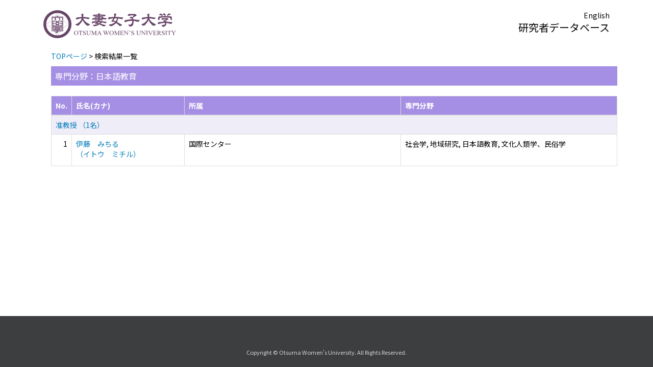

--- FILE ---
content_type: text/html;charset=UTF-8
request_url: https://gyoseki.otsuma.ac.jp/otghp/KgApp/k02/senmon/90017;jsessionid=D3AB74644F5C4BA5296323D4518BB6FD
body_size: 5949
content:
<!DOCTYPE html>

<!--[if gt IE 8]><!-->
<!--[if IE 8]>    <html class="no-js lt-ie9"> <![endif]-->
<html xmlns="http://www.w3.org/1999/xhtml"
      lang="ja">
<!--<![endif]-->
    <head>
        <title>
        	研究者データベース | 大妻女子大学 
        </title>
        <meta charset="utf-8" />
        <meta http-equiv="X-UA-Compatible" content="IE=edge,chrome=1" />
        <meta name="viewport" content="width=device-width, initial-scale=1, shrink-to-fit=no">
        <meta name="format-detection" content="telephone=no" />
        <meta http-equiv="Expires" content="0" />
        <meta http-equiv="Pragma" content="no-cache" />
        <meta http-equiv="Cache-Control" content="no-cache" />
        <link href="/otghp/KgApp/jquery/jquery-ui.min.css;jsessionid=A99DC47F74BDE7204E8087F78D78FF7B" rel="stylesheet" />
        <link href="/otghp/KgApp/bootstrap/css/bootstrap.css;jsessionid=A99DC47F74BDE7204E8087F78D78FF7B" rel="stylesheet" />
        <link href="/otghp/KgApp/bootstrap/css/bootstrap.min.css;jsessionid=A99DC47F74BDE7204E8087F78D78FF7B" rel="stylesheet" />
        <link href="/otghp/KgApp/bootswatch/css/bootstrap-cerulean.min.css;jsessionid=A99DC47F74BDE7204E8087F78D78FF7B" rel="stylesheet" />
        <link href="/otghp/KgApp/app/css/styles.css;jsessionid=A99DC47F74BDE7204E8087F78D78FF7B" rel="stylesheet" />
        <link href="/otghp/KgApp/bootstrap/font/css/open-iconic-bootstrap.css;jsessionid=A99DC47F74BDE7204E8087F78D78FF7B" rel="stylesheet" />
        <link href="https://fonts.googleapis.com/css?family=Noto+Sans+JP:400,700&amp;subset=japanese" rel="stylesheet">
        <script src="/otghp/KgApp/jquery/jquery.min.js;jsessionid=A99DC47F74BDE7204E8087F78D78FF7B"></script>
        <script src="/otghp/KgApp/jquery/jquery-ui.min.js;jsessionid=A99DC47F74BDE7204E8087F78D78FF7B"></script>
        <script src="/otghp/KgApp/popper/popper.js;jsessionid=A99DC47F74BDE7204E8087F78D78FF7B"></script>
        <script src="/otghp/KgApp/bootstrap/js/bootstrap.min.js;jsessionid=A99DC47F74BDE7204E8087F78D78FF7B"></script>
        <script src="https://cdnjs.cloudflare.com/ajax/libs/jquery-cookie/1.3.1/jquery.cookie.min.js"></script>
        <script src="/otghp/KgApp/app/js/jquery.utility-kit.js;jsessionid=A99DC47F74BDE7204E8087F78D78FF7B"></script>
        <script>
        $(document).ready(function() {
			$('a').keepPosition();
		});
        </script>
    <meta charset="utf-8">
    </head>
    <body>
    <header id="global-header">
	
<nav class="navbar navbar-default navbar-fixed-top">
  <div class="container">
    <div class="navbar-header header">
    
    	<div class="header-left">

    		<div class="header-logo">
    			
					<a href="https://www.otsuma.ac.jp/">
    					<img alt="" src="/otghp/KgApp/app/img/logo.svg;jsessionid=A99DC47F74BDE7204E8087F78D78FF7B">
    				</a>
    			
    			
    		</div>
    	</div>
    	
    	<div class="header-right">
	      <!--*/ 英語のカスタマイズが有効か判定する */-->
	      
	      	
	    	
				<a href="/otghp/KgApp/k02/senmon/90017;jsessionid=A99DC47F74BDE7204E8087F78D78FF7B?lang=en" class="navbar-link">English</a>
				
	    	
		  
		  <div>
			<span class="header-brand">研究者データベース</span>
		  </div>
    	</div>
    	
    </div>
      
  </div>
</nav>




</header>
    <div class="container">
        <div class="row">
            <div class="col-sm-12">
				


<script type='text/javascript'>
<!--
$(function(){
	$('a.disabled').click(function(){
		 return false;
	});
});
function close_row(id)
{
	var	idx;
	for (idx = 1; ; idx++) {
    	var obj = document.getElementById("kyo_" + id +"_" + idx);
    	if (obj == null) {
			break;
		}
    	obj.style.display = (obj.style.display == 'none') ? "" : "none";
	}
    return false;
}
-->
</script>

<div class="container">





  <div class="Breadcrumbs">
	
		<a href="/otghp/KgApp/TOP;jsessionid=A99DC47F74BDE7204E8087F78D78FF7B">TOPページ</a> >  
		 
		 
		 
		検索結果一覧
	
	
  </div>

<div class="k02-top">

	

	
		専門分野：日本語教育
	

	
</div>



<table class="table table-bordered" style="table-layout:fixed;">
  <thead>
    <tr class="info">
      <th class="k02-number">No.</th>
      <th class="k02-name">氏名(カナ)</th>
      <th class="hidden-xs">所属</th>
      <th class="hidden-xs">専門分野</th>
    </tr>
  </thead>
  <tbody>
  
  
    <tr class="info hidden-xs">
      <th colspan="4">
        <a onclick="close_row(1);return(false);" href="javascript:void(0);">
          准教授 （1名）
        </a>
      </th>
    </tr>
    <tr class="info hidden-xl hidden-lg hidden-md hidden-sm">
      <th colspan="2">
        <a onclick="close_row(1);return(false);" href="javascript:void(0);">
          准教授 （1名）
        </a>
      </th>
    </tr>

    <tr id="kyo_1_1">
      <td class="k02-number">1</td>
      <td class="k02-name">
      	<label for="n_link_1_1">
        <a href="/otghp/KgApp/k03/resid/S002050;jsessionid=A99DC47F74BDE7204E8087F78D78FF7B" id="n_link_1_1">
        
        
        
          伊藤　みちる<br>
          （イトウ　ミチル）
        
        </a>
        </label>
      </td>
      <td class="hidden-xs">国際センター </td>
      <td class="hidden-xs">社会学, 地域研究, 日本語教育, 文化人類学、民俗学</td>
    </tr>
  
  
  </tbody>
</table>
</div>


            </div>
        </div>
    </div>
    <div id="global-footer">
	<footer class="footer bg-primary" style="text-align: center">
	    <div class="container">
	      <div class="contactus"><img src="" /></div>
	      <small><span>Copyright © Otsuma Women&#39;s University.  All Rights Reserved.</span></small>
	    </div>
	</footer>
</div>
    </body>
</html>

--- FILE ---
content_type: text/css
request_url: https://gyoseki.otsuma.ac.jp/otghp/KgApp/app/css/styles.css;jsessionid=A99DC47F74BDE7204E8087F78D78FF7B
body_size: 9521
content:
/* @import url(https://fonts.googleapis.com/css?family=Lato:300italic,700italic,300,700); */
html {
 	font-size: 62.5%;
}
body {  /* custom */
  font-family:'Noto Sans JP', 'Hiragino Kaku Gothic Pro', 'ヒラギノ角ゴ Pro W3', メイリオ, Meiryo, 'ＭＳ Ｐゴシック', sans-serif;
  color:#000000;
  font-weight:300;
  padding-top:100px;
  padding-bottom: 100px;
  font-size: 14px;
}

h1, h2, h3, h4, h5, h6 {
  color:#222;
  margin:0 0 20px;
}

ul, ol, table, pre, dl {
  margin:0 0 20px;
}

h1, h2, h3 {
  line-height:1.1;
}

h1 {
  font-size:28px;
}

h2 {
  color:#393939;
}

h3, h4, h5, h6 {
  color:#494949;
}

a {  /* custom */
  color:#037dba;
  font-weight:400;
  text-decoration:none;
}

a small {
  font-size:11px;
  color:#777;
  margin-top:-0.6em;
  display:block;
}

a:link {  /* custom */
	font-weight:400;
	text-decoration:none;
}

a:visited {  /* custom */
	color:#6840da;
	font-weight:400;
	text-decoration:none;
}

a:hover {  /* custom */
	opacity: 0.5 ;
	font-weight:400;
	text-decoration:none;
}
.header-logo a:hover {  /* custom */
	opacity: 0.9 ;
}

a:active {  /* custom */
	font-weight:400;
	text-decoration:none;
}

.wrapper {
  width:860px;
  margin:0 auto;
}

blockquote {
  border-left:1px solid #e5e5e5;
  margin:0;
  padding:0 0 0 20px;
  font-style:italic;
}

code, pre {
  font-family:Monaco, Bitstream Vera Sans Mono, Lucida Console, Terminal;
  color:#333;
  font-size:12px;
}

pre {
  padding:8px 15px;
  background: #f8f8f8;
  border-radius:5px;
  border:1px solid #e5e5e5;
  overflow-x: auto;
}

table {
  width:100%;
  border-collapse:collapse;
}

th, td {
  text-align:left;
  padding:5px 10px;
  border-bottom:1px solid #e5e5e5;
}

dt {
  color:#444;
  font-weight:700;
}

th {
  color:#444;
}

img {
  max-width:100%;
}

header {
  width:100%;
  position:static;
}

header ul {
  list-style:none;
  height:40px;

  padding:0;

  background: #eee;
  background: -moz-linear-gradient(top, #f8f8f8 0%, #dddddd 100%);
  background: -webkit-gradient(linear, left top, left bottom, color-stop(0%,#f8f8f8), color-stop(100%,#dddddd));
  background: -webkit-linear-gradient(top, #f8f8f8 0%,#dddddd 100%);
  background: -o-linear-gradient(top, #f8f8f8 0%,#dddddd 100%);
  background: -ms-linear-gradient(top, #f8f8f8 0%,#dddddd 100%);
  background: linear-gradient(top, #f8f8f8 0%,#dddddd 100%);

  border-radius:5px;
  border:1px solid #d2d2d2;
  box-shadow:inset #fff 0 1px 0, inset rgba(0,0,0,0.03) 0 -1px 0;
  width:270px;
}

header li {
  width:89px;
  float:left;
  border-right:1px solid #d2d2d2;
  height:40px;
}

header ul a {
  line-height:1;
  font-size:11px;
  color:#999;
  display:block;
  text-align:center;
  padding-top:6px;
  height:40px;
}

strong {
  color:#222;
  font-weight:700;
}

header ul li + li {
  width:88px;
  border-left:1px solid #fff;
}

header ul li + li + li {
  border-right:none;
  width:89px;
}

header ul a strong {
  font-size:14px;
  display:block;
  color:#222;
}

.navbar-default {  /* custom */
	border-bottom:0px;
	background-image:none;
	background-color:#fff !important;
	box-shadow:none;
}

.navbar-default .navbar-link{ /* custom */
	color: #000000;
}
.navbar-default .navbar-link:hover { /* custom */
	color: #000000;
}

section {
  width:500px;
  float:right;
  padding-bottom:50px;
}

small {
  font-size:11px;
}

hr {
  border:0;
  background:#e5e5e5;
  height:1px;
  margin:0 0 20px;
}

footer {  /* custom */
  width:100%;
  position: fixed;
  bottom: 0;
  height: 100px;
  display: flex;
  align-items: center;
}

footer .container {  /* custom */
	color: #d7d5d5;
}

footer .container  .contactus {  /* custom */
	padding-bottom: 20px;
}

@media print, screen and (max-width: 960px) {

  div.wrapper {
    width:auto;
    margin:0;
  }

  header, section {
    float:none;
    position:static;
    width:auto;
  }
  
  footer{
	width: 100%;
  }

  header {  /* custom */
/*     padding-right:320px; */
  }

  section {
    border:1px solid #e5e5e5;
    border-width:1px 0;
    padding:20px 0;
    margin:0 0 20px;
  }

  header a small {
    display:inline;
  }

  header ul {
    position:absolute;
    right:50px;
    top:52px;
  }
}

@media print, screen and (max-width: 720px) {
  body {
  	padding-top: 70px;
    word-wrap:break-word;
  }

  header {
    padding:0;
    width:100%;
    position:static;
  }

  header ul, header p.view {
    position:static;
  }

  pre, code {
    word-wrap:normal;
  }
}

@media print, screen and (max-width: 480px) {
  body {
  	padding-top: 70px;
  }

  header ul {
    display:none;
  }
}

@media print {
  body {
    padding:0.4in;
    font-size:12pt;
    color:#444;
  }
}


/**	k01 */
.k01-table1 {
	background:#a58fe4;  /* custom */
	color:#fff;  /* custom */
	font-size: 1.7rem;
}
.search-top {
	width: 100%;
	background:#a58fe4;  /* custom */
	color:#fff;  /* custom */
	padding: 8px;
	font-size: 1.7rem;
}
.search-bottom
{
	text-align: left;
	padding-top: 20px;
	line-height: 25px;
}
.search-button{
	margin-top: 10px;
	text-align:center;
}
.senmon-top {
	margin-top: 30px;
	width: 100%;
	background:#a58fe4;  /* custom */
	color:#fff;  /* custom */
	padding: 8px;
	font-size: 1.7rem;
}
.senmon-bottom {
	padding: 8px;
}
.senmon-link {
	text-align:right;
}
.k01-gakubu {
	font-size: 1.7rem;
}

/** k02 */
.k02-top {
	background:#a58fe4;  /* custom */
	color:#fff;  /* custom */
	font-size: 16px;
	width: 100%;
	margin-bottom: 20px;
	padding: 8px;
}
.k02-notFound {
	font-size: 16px;
	font-weight: bold;
}
.k02-number {
	width: 40px;
	text-align:right;
}
.k02-name {
	width: 20%;
}
.k02-title{
   padding-left: 50px;
	
}
.k02-keyword {
	width: 400px !important;
   padding-left: 20px;
	
}
table.table thead tr.info th {
	background:#a58fe4 !important;
	color:#fff;
}
table.table tbody tr.info th {
	background:#efedf8 !important;
	color:#fff;
}

/**	k03 */
.k03-title1-font1,	/*	教員カナ氏名 フォント */
.k04-title1-font1	/*	教員カナ氏名 フォント */
{
	font-size: 1.1rem;
}
.k03-title1-font3
{
	font-size: 1.2rem;
}
.k03-title1-font2,	/*	教員漢字氏名 フォント */
.k04-title1-font2	/*	教員漢字氏名 フォント */
{
	color: #000099;
	font-size: 150%;
	font-weight: bold;
}

.name-header {
	margin: 0;
	padding: 0;
	border: 1px solid #ddd;
	min-height: 50px !important;
}
.name-header:after {
	display: block;
	clear: both;
	content: "";
}
.list-group {
	width: 100%;
}

.Breadcrumbs {
	margin-bottom: 10px;
}
.s-photo {
	width: 150px;
}

#photo {
	max-height: 110px;
	right: 3%;
	margin: 0px;
	-webkit-filter: blur(0);
}
@media screen and (max-width: 768px)  {
.s-photo {
	display: none;
	}
}

.date {
	display: inline-block;
	width: 100%;
	margin: 0 0 10px;
	padding: 0;
	text-align: right;
	font-size: 1.1rem;
	color: #555555;
}

.name {
	margin: 0 10px;
	line-height: 1.6em;
}

.keyword-hit {
  background-color: #ffc107
}

.kyoin-info {
	margin: 0 10px;
	line-height: 1.2em;
}

.fixed.name-header {
	position: fixed;
	width: 100%;
	top: 83px;
	z-index: 10000;
	background: white;
	left: auto;
	display: flex;
	align-items: flex-end;
}
.fixed .title {
	height: 50px;
	padding: 10px 0 0;
}
.fixed .date {
	display: none;
}
.fixed .name {
	margin: 0 auto;
	width: 90%;
}
.fixed .kyoin-info {
	display: none;
}
.fixed .s-photo {
	display: none;
}

.gyoseki-menu {
	border: 1px solid #ddd;
}
.gyoseki-menu:after {
	display: block;
	clear: both;
	content: "";
}
.fixed.gyoseki-menu {
	position: fixed;
	width: 100%;
	top: 133px;
	z-index: 10000;
	background: white;
	left: auto;
}

.k03-subgroup {
	font-size: 16px;
	background-color: #0000EE;
	font-weight: bold;
	color: #FFF;
	padding: 5px;
}

.gyoseki-field {
	margin-bottom: 30px;
}

.gyoseki-table {
	margin-bottom: 0px;
}
.gyoseki-table tbody tr th.info {  /* custom */
	background:#a58fe4;
	color:#fff;
}

.boxA  {
	width: 130px;
	float:left;
}
.boxB  {
	float:left;
}

.boxC  {
	padding-left: 130px;
}
@media screen and (max-width: 480px){
	.body{
		padding-bottom: 0px;
	}
	.boxA  {
		width: 60px;
		float:left;
	}
	.boxC  {
		padding-left: 60px;
	}
}
.clear {
	clear:both;
}
.k03-number {
	width: 30px;
}

.k03-YM {
	width: 80px;
}
.k03-YMD {
	width: 100px;
}
.k03-periodYM {
	width: 180px;
}
.k03-periodYMD {
	width: 200px;
}
.k03-gyoseki-title {
	font-weight: normal;
	margin-right:7px;
}
.k03-gyoseki-title-without-link {
	font-weight: normal;
}
@media screen and (max-width: 480px){
	.k03-periodYMD {
		width: 120px;
	}
} 
.k03-m22-nktitm {
	width: 80px;
}

.scrollable-menu {
	height: auto;
	max-height: 300px;
	overflow-x: hidden;
}

a.disabled {
	display: inline-block;
	pointer-events:none;
	cursor:default;
	text-decoration:none;
	color:#000000;
}

/**	k04 */
.k04-item {
	width: 200px;
	background-color: #a58fe4 !important;  /* custom */
	color: #fff;  /* custom */
}
.gyoseki-back {
	text-align: center;
}
.k03-preview-font{
	color: red;
}

/**	k05 */
.k05-clsbtn {
	text-align: center;
    margin-bottom: 30px;
}
@media screen and (max-width: 767px){
	.k05-clsbtn {
		display:none;
	}
} 

/** head ***/
.header{
	width: 100%;
	display: inline-block;
	margin-top: 15px;
	margin-bottom: 15px;
}

.header-logo{  /* custom */
	width: 260px;
}
@media screen and (max-width: 960px)  {
	.header-logo{  /* custom */
		width: 35vw;
	}
}
.header-left{
	display: inline-block;
	float: left;
	font-size: 2rem;
}
.header-right{
	display: inline-block;
	float: right;
	text-align: right;  /* custom */
}
.header-brand {
	font-size: 2.0rem;
}

.bg-primary {  /* custom */
	background-color:	#3d3e40 !important;
}

@media screen and (max-width: 767px){
	.k02-name {
		width: 89%;
	}
} 

--- FILE ---
content_type: image/svg+xml
request_url: https://gyoseki.otsuma.ac.jp/otghp/KgApp/app/img/logo.svg;jsessionid=A99DC47F74BDE7204E8087F78D78FF7B
body_size: 33664
content:
<svg id="レイヤー_1" data-name="レイヤー 1" xmlns="http://www.w3.org/2000/svg" viewBox="0 0 319.02 67.6"><defs><style>.cls-1,.cls-2{fill:#694568;}.cls-2{fill-rule:evenodd;}</style></defs><path class="cls-1" d="M48.3,41.94v.44a44.54,44.54,0,0,1,12.51-7.33c0-.12,0-.25,0-.37h0A45.11,45.11,0,0,0,48.3,41.94Z"/><path class="cls-1" d="M39.32,51.85a45.16,45.16,0,0,0-4.64,9h.37a44.65,44.65,0,0,1,4.67-9Z"/><path class="cls-1" d="M28.75,15.05a45.14,45.14,0,0,0,4.17-8.27h-.37a44.24,44.24,0,0,1-4.2,8.26Z"/><path class="cls-1" d="M19.91,24.71A44.92,44.92,0,0,1,6.79,32.56c0,.12,0,.24,0,.36a45.21,45.21,0,0,0,13.4-8A1.39,1.39,0,0,1,19.91,24.71Z"/><path class="cls-1" d="M19.3,41.94A44.92,44.92,0,0,0,6.78,34.68c0,.13,0,.25,0,.37A44.54,44.54,0,0,1,19.3,42.38Z"/><path class="cls-1" d="M30,55.35a41.92,41.92,0,0,1,2.55,5.47h.37a45.45,45.45,0,0,0-2.53-5.48Z"/><path class="cls-1" d="M28.28,51.85h-.4c.12.18.25.35.36.53a2.83,2.83,0,0,1,.24-.25Z"/><path class="cls-1" d="M38.85,15.05h.4a44.85,44.85,0,0,1-4.2-8.26h-.37A45.14,45.14,0,0,0,38.85,15.05Z"/><path class="cls-1" d="M47.43,24.92a44.76,44.76,0,0,0,13.4,8h0c0-.12,0-.24,0-.36A44.74,44.74,0,0,1,47.7,24.71,2.47,2.47,0,0,1,47.43,24.92Z"/><path class="cls-1" d="M33.8,0A33.8,33.8,0,1,0,67.6,33.8,33.8,33.8,0,0,0,33.8,0Zm27,35.05A27,27,0,0,1,35.05,60.82h-2.5A27,27,0,0,1,6.79,35.05c0-.12,0-.24,0-.37h0c0-.29,0-.58,0-.88s0-.58,0-.88c0-.12,0-.24,0-.36A27,27,0,0,1,32.55,6.79h.37l.88,0,.88,0h.37A27,27,0,0,1,60.81,32.56c0,.12,0,.24,0,.36,0,.3,0,.59,0,.88s0,.59,0,.88C60.82,34.8,60.82,34.93,60.81,35.05Z"/><path class="cls-1" d="M21.51,17.6h5.06c.36-.49.72-1,1.06-1.49H21.15a.79.79,0,0,0-.79.79v6.46a.76.76,0,0,0,.37.65l.78-.74Z"/><path class="cls-1" d="M40.45,50.79h2.2a.79.79,0,0,0,.79-.79v-.6H41.5C41.14,49.86,40.79,50.32,40.45,50.79Z"/><path class="cls-1" d="M46.31,49.4h-.65v.54a.79.79,0,0,0,1.58,0V43.28l-.93.85Z"/><path class="cls-1" d="M26.52,49.4c.35.46.7.92,1,1.39H33V52.7H29.7a.77.77,0,0,0-.64.36c.25.41.51.81.75,1.23h4a.79.79,0,0,0,.79-.79V50.79h5.46c.33-.47.68-.93,1-1.39Z"/><path class="cls-1" d="M20.36,40.18v2.67c.39.33.77.68,1.15,1V39.39h-.36A.79.79,0,0,0,20.36,40.18Z"/><path class="cls-1" d="M21.08,24.14h.07a.87.87,0,0,0,.36-.09v-.33C21.36,23.86,21.22,24,21.08,24.14Z"/><path class="cls-1" d="M20.36,26.79V36.85a.79.79,0,0,0,.79.79h.36V26h-.36A.79.79,0,0,0,20.36,26.79Z"/><path class="cls-1" d="M46.31,24.12a.7.7,0,0,0,.14,0h.08l-.22-.21Z"/><path class="cls-1" d="M47.24,36.85V26.79a.79.79,0,0,0-.79-.79h-.14V37.64h.14A.79.79,0,0,0,47.24,36.85Z"/><path class="cls-1" d="M47.24,42.85V40.18a.79.79,0,0,0-.79-.79h-.14v4.29C46.62,43.39,46.93,43.12,47.24,42.85Z"/><path class="cls-1" d="M40.62,17.6c-.37-.49-.71-1-1.06-1.49h-5v-2a.79.79,0,0,0-1.58,0v2H28c-.34.5-.69,1-1.05,1.49Z"/><path class="cls-1" d="M46.31,17.6v5.87l.57.54a.78.78,0,0,0,.36-.65V16.9a.79.79,0,0,0-.79-.79H40c.34.5.7,1,1.07,1.49Z"/><path class="cls-1" d="M21.51,44.34l-1.15-1.06v6.66a.79.79,0,0,0,1.58,0V49.4h-.43Z"/><path class="cls-1" d="M24.16,49.4V50a.79.79,0,0,0,.79.79h2.2c-.34-.47-.69-.93-1-1.39Z"/><path class="cls-1" d="M28.91,53.5a.8.8,0,0,0,.46.71l-.45-.74Z"/><path class="cls-1" d="M41.08,49.4c-.35.46-.7.92-1,1.39h.4c.34-.47.69-.93,1-1.39Z"/><path class="cls-1" d="M46.31,44.13l.93-.85v-.43c-.31.27-.62.54-.93.83Z"/><path class="cls-1" d="M27,17.6c.36-.49.71-1,1.05-1.49h-.41c-.34.5-.7,1-1.06,1.49Z"/><path class="cls-1" d="M21.51,23.27l-.78.74a.82.82,0,0,0,.35.13c.14-.14.28-.28.43-.41Z"/><path class="cls-1" d="M26.1,49.4c.36.46.71.92,1,1.39h.41c-.34-.47-.69-.93-1-1.39Z"/><path class="cls-1" d="M21.51,43.88c-.38-.35-.76-.7-1.15-1v.43l1.15,1.06Z"/><path class="cls-1" d="M28.92,53.47l.45.74a.73.73,0,0,0,.33.08h.11c-.24-.42-.5-.82-.75-1.23A.75.75,0,0,0,28.92,53.47Z"/><path class="cls-1" d="M40.62,17.6H41c-.37-.49-.73-1-1.07-1.49h-.41C39.91,16.61,40.25,17.11,40.62,17.6Z"/><path class="cls-1" d="M46.31,23.93l.22.21a.87.87,0,0,0,.35-.13l-.57-.54Z"/><path class="cls-1" d="M21.51,17.6v5.67l.43-.42V17.69H26.5l.07-.09Z"/><path class="cls-1" d="M41.86,49.21h-.21l-.15.19h1.94V47.05c-.54.61-1.07,1.24-1.58,1.88Z"/><path class="cls-1" d="M46.31,44.13l-.65.62V49.4h.65Z"/><path class="cls-1" d="M38,36.45,35.48,35.1,38,33.75a.81.81,0,0,0,.38-.47.79.79,0,0,0-.54-1l-.26-.07-.33.13L33.8,34.2l-3.44-1.85-.16-.06L30,32.22l-.27.07a.84.84,0,0,0-.48.39.78.78,0,0,0-.09.37.91.91,0,0,0,0,.23.79.79,0,0,0,.39.47l2.52,1.35-2.52,1.35a.79.79,0,0,0-.39.47.91.91,0,0,0,0,.23.78.78,0,0,0,.09.37.79.79,0,0,0,.47.39.81.81,0,0,0,.61-.06L33.8,36l3.45,1.85a.8.8,0,0,0,1.07-.33.78.78,0,0,0,.06-.6A.81.81,0,0,0,38,36.45Z"/><path class="cls-1" d="M42.65,42.64a.79.79,0,0,0-.79.8v5c.51-.63,1-1.24,1.58-1.84V43.44A.79.79,0,0,0,42.65,42.64Z"/><path class="cls-1" d="M41.4,26a.79.79,0,0,0,0,1.58h4.26V31H41.4a.79.79,0,1,0,0,1.58h4.26v3.5H41.4a.79.79,0,0,0,0,1.58h4.91V26Z"/><path class="cls-1" d="M45.66,23.31v.05a.77.77,0,0,0,.65.76v-.19Z"/><path class="cls-1" d="M26.2,37.64a.79.79,0,0,0,0-1.58H21.94v-3.5H26.2a.79.79,0,0,0,0-1.58H21.94v-3.4H26.2a.79.79,0,0,0,0-1.58H21.51V37.64Z"/><path class="cls-1" d="M41.08,49.4l.15-.19H34.59V47.53h4.09a.79.79,0,0,0,.79-.79V43.45a.79.79,0,0,0-.79-.79H28.93a.79.79,0,0,0-.8.79v3.29a.79.79,0,0,0,.8.79H33v1.68H26.37l.15.19ZM29.72,46V44.24h8.16V46Z"/><path class="cls-1" d="M26.92,17.69h.89v5.67a.8.8,0,0,0,1.59,0V17.69h8.81v5.67a.79.79,0,0,0,1.58,0V17.69h.9l-.07-.09H27Z"/><path class="cls-1" d="M21.51,24.06a.79.79,0,0,0,.43-.7v-.05l-.43.42Z"/><path class="cls-1" d="M25.74,43.44a.79.79,0,1,0-1.58,0v3.12c.54.6,1.07,1.21,1.58,1.84Z"/><path class="cls-1" d="M21.94,44.3V41H45.66V44.3l.65-.62V39.39H21.51v4.49Z"/><path class="cls-1" d="M30,31.35l.34-.14,3.44-1.84,3.45,1.84.15.07.18.07.26-.07a.79.79,0,0,0,.54-1,.81.81,0,0,0-.38-.47l-2.52-1.35L38,27.12a.84.84,0,0,0,.38-.47.79.79,0,0,0-.53-1,.78.78,0,0,0-.6.06L33.8,27.57l-3.44-1.85a.8.8,0,0,0-1.08.32.85.85,0,0,0-.09.38,1,1,0,0,0,0,.23.82.82,0,0,0,.39.47l2.52,1.35-2.52,1.35a.79.79,0,0,0-.42.7.84.84,0,0,0,.09.37.81.81,0,0,0,.48.39Z"/><path class="cls-1" d="M45.66,17.69v5.16l.65.62V17.6H41l.07.09Z"/><path class="cls-1" d="M21.51,49.4h.43V44.75l-.43-.41Z"/><path class="cls-1" d="M26,49.21h-.21v-.28c-.51-.64-1-1.26-1.58-1.88V49.4H26.1Z"/><path class="cls-1" d="M46.31,43.68l-.65.62v.45l.65-.62Z"/><path class="cls-1" d="M41.5,49.4l.15-.19h-.42l-.15.19Z"/><path class="cls-1" d="M41.86,48.93c.51-.64,1-1.27,1.58-1.88v-.49c-.54.6-1.07,1.21-1.58,1.84Z"/><path class="cls-1" d="M21.51,23.27v.46l.43-.42v-.46Z"/><path class="cls-1" d="M26.57,17.6l-.07.09h.42L27,17.6Z"/><path class="cls-1" d="M21.51,44.34l.43.41V44.3l-.43-.42Z"/><path class="cls-1" d="M25.74,48.4c-.51-.63-1-1.24-1.58-1.84v.49c.54.62,1.07,1.24,1.58,1.88Z"/><path class="cls-1" d="M26.1,49.4h.42l-.15-.19H26Z"/><path class="cls-1" d="M46.31,23.47l-.65-.62v.46l.65.62Z"/><path class="cls-1" d="M41.11,17.69,41,17.6h-.42l.07.09Z"/><path class="cls-1" d="M20.36,23.36V16.9a.79.79,0,0,1,.79-.79h6.48l.37-.53H21.15a1.32,1.32,0,0,0-1.32,1.32v6.46a1.32,1.32,0,0,0,.48,1l.42-.36A.76.76,0,0,1,20.36,23.36Z"/><path class="cls-1" d="M47.24,49.94a.79.79,0,0,1-1.58,0V49.4h-.53v.54a1.32,1.32,0,0,0,2.64,0V42.83l-.53.45Z"/><path class="cls-1" d="M43.44,50a.79.79,0,0,1-.79.79h-2.2l-.36.53h2.56A1.32,1.32,0,0,0,44,50v-.6h-.53Z"/><path class="cls-1" d="M46.45,39.39a.79.79,0,0,1,.79.79v2.67l.53-.46V40.18a1.32,1.32,0,0,0-1.32-1.32h-.14v.53Z"/><path class="cls-1" d="M21.15,37.64a.79.79,0,0,1-.79-.79V26.79a.79.79,0,0,1,.79-.79h.36v-.53h-.36a1.32,1.32,0,0,0-1.32,1.32V36.85a1.32,1.32,0,0,0,1.32,1.32h.36v-.53Z"/><path class="cls-1" d="M20.36,40.18a.79.79,0,0,1,.79-.79h.36v-.53h-.36a1.32,1.32,0,0,0-1.32,1.32v2.21c.18.15.36.3.53.46Z"/><path class="cls-1" d="M34.59,50.79V53.5a.79.79,0,0,1-.79.79h-4c.1.17.19.35.29.53h3.7a1.32,1.32,0,0,0,1.32-1.32V51.32h4.56l.37-.53Z"/><path class="cls-1" d="M46.45,24.15a.7.7,0,0,1-.14,0v.54l.14,0a1.27,1.27,0,0,0,.55-.13l-.47-.41Z"/><path class="cls-1" d="M46.45,26a.79.79,0,0,1,.79.79V36.85a.79.79,0,0,1-.79.79h-.14v.53h.14a1.32,1.32,0,0,0,1.32-1.32V26.79a1.32,1.32,0,0,0-1.32-1.32h-.14V26Z"/><path class="cls-1" d="M33,16.11v-2a.79.79,0,0,1,1.58,0v2h5l-.36-.53H35.12V14.11a1.32,1.32,0,1,0-2.64,0v1.47H28.4c-.11.18-.24.35-.36.53Z"/><path class="cls-1" d="M29.7,52.7H33V50.79H27.56l.36.53h4.56v.86H29.7a1.32,1.32,0,0,0-.94.39l.3.49A.77.77,0,0,1,29.7,52.7Z"/><path class="cls-1" d="M21.15,24.15h-.07l-.48.41a1.27,1.27,0,0,0,.55.13,1.09,1.09,0,0,0,.36-.06v-.56A.87.87,0,0,1,21.15,24.15Z"/><path class="cls-1" d="M47.77,23.36V16.9a1.32,1.32,0,0,0-1.32-1.32H39.6l.37.53h6.48a.79.79,0,0,1,.79.79v6.46a.78.78,0,0,1-.36.65l.41.36A1.32,1.32,0,0,0,47.77,23.36Z"/><path class="cls-1" d="M25,50.79a.79.79,0,0,1-.79-.79v-.6h-.53V50A1.32,1.32,0,0,0,25,51.32h2.56l-.36-.53Z"/><path class="cls-1" d="M21.94,49.94a.79.79,0,0,1-1.58,0V43.28l-.53-.45v7.11a1.32,1.32,0,0,0,2.64,0V49.4h-.53Z"/><path class="cls-1" d="M28.91,53.5v0c-.13-.2-.25-.4-.37-.6a1.35,1.35,0,0,0-.17.63,1.32,1.32,0,0,0,1.32,1.32h0l-.35-.61A.8.8,0,0,1,28.91,53.5Z"/><path class="cls-1" d="M40.05,50.79l-.37.53h.41l.36-.53Z"/><path class="cls-1" d="M47.24,43.28l.53-.45v-.44l-.53.46Z"/><path class="cls-1" d="M28,16.11c.12-.18.25-.35.36-.53H28l-.37.53Z"/><path class="cls-1" d="M20.73,24l-.42.36a1.08,1.08,0,0,0,.29.18l.48-.41A.82.82,0,0,1,20.73,24Z"/><path class="cls-1" d="M29.7,54.29a.73.73,0,0,1-.33-.08l.35.61h.38c-.1-.18-.19-.36-.29-.53Z"/><path class="cls-1" d="M20.36,42.85c-.17-.16-.35-.31-.53-.46v.44l.53.45Z"/><path class="cls-1" d="M29.06,53.06l-.3-.49a1.25,1.25,0,0,0-.21.3c.12.2.24.4.37.6A.75.75,0,0,1,29.06,53.06Z"/><path class="cls-1" d="M27.15,50.79l.36.53h.41l-.36-.53Z"/><path class="cls-1" d="M46.53,24.14l.47.41a1.08,1.08,0,0,0,.29-.18L46.88,24A.87.87,0,0,1,46.53,24.14Z"/><path class="cls-1" d="M40,16.11l-.37-.53h-.4l.36.53Z"/><path class="cls-1" d="M21.94,22.85c.18-.17.36-.33.53-.51V18.22h3.62l.41-.53H21.94Z"/><path class="cls-1" d="M45.66,44.75l-.53.51V49.4h.53Z"/><path class="cls-1" d="M41.86,49.21v-.28l-.21.28Z"/><path class="cls-1" d="M43.44,49.4H44V46.48l-.53.57Z"/><rect class="cls-1" x="21.51" y="38.86" width="24.8" height="0.53"/><path class="cls-1" d="M27.52,36.85a1.32,1.32,0,0,0-1.32-1.32H22.47V33.09H26.2a1.32,1.32,0,0,0,0-2.64H22.47V28.11H26.2a1.32,1.32,0,0,0,0-2.64H21.51V26H26.2a.79.79,0,0,1,0,1.58H21.94V31H26.2a.79.79,0,0,1,0,1.58H21.94v3.5H26.2a.79.79,0,0,1,0,1.58H21.51v.53H26.2A1.32,1.32,0,0,0,27.52,36.85Z"/><path class="cls-1" d="M38.24,36l-1.65-.89,1.65-.89A1.32,1.32,0,0,0,38,31.78a1.25,1.25,0,0,0,.79-.64,1.31,1.31,0,0,0-.54-1.79l-1.65-.88,1.65-.89A1.32,1.32,0,0,0,37,25.25L33.8,27l-3.19-1.72a1.32,1.32,0,1,0-1.25,2.33l1.65.89-1.65.88a1.32,1.32,0,0,0-.54,1.79,1.27,1.27,0,0,0,.8.64,1.32,1.32,0,0,0-.26,2.43L31,35.1,29.36,36a1.32,1.32,0,1,0,1.25,2.32L33.8,36.6,37,38.31A1.32,1.32,0,1,0,38.24,36Zm-9-5.1a.84.84,0,0,1-.09-.37.79.79,0,0,1,.42-.7l2.52-1.35-2.52-1.35a.82.82,0,0,1-.39-.47,1,1,0,0,1,0-.23.85.85,0,0,1,.09-.38.8.8,0,0,1,1.08-.32l3.44,1.85,3.45-1.85a.78.78,0,0,1,.6-.06.79.79,0,0,1,.53,1,.84.84,0,0,1-.38.47l-2.52,1.35L38,29.82a.81.81,0,0,1,.38.47.79.79,0,0,1-.54,1l-.26.07-.18-.07-.15-.07L33.8,29.37l-3.44,1.84-.34.14-.26-.07A.81.81,0,0,1,29.28,30.89Zm8,.89a1.36,1.36,0,0,0-.25.11L33.8,33.6l-3.19-1.71a1.45,1.45,0,0,0-.26-.11,1.39,1.39,0,0,0,.26-.1L33.8,30,37,31.68A1.3,1.3,0,0,0,37.25,31.78Zm1.07,5.74a.8.8,0,0,1-1.07.33L33.8,36l-3.44,1.85a.81.81,0,0,1-.61.06.79.79,0,0,1-.47-.39.78.78,0,0,1-.09-.37.91.91,0,0,1,0-.23.79.79,0,0,1,.39-.47l2.52-1.35-2.52-1.35a.79.79,0,0,1-.39-.47.91.91,0,0,1,0-.23.78.78,0,0,1,.09-.37.84.84,0,0,1,.48-.39l.27-.07.17.07.16.06L33.8,34.2l3.45-1.85.33-.13.26.07a.79.79,0,0,1,.54,1,.81.81,0,0,1-.38.47L35.48,35.1,38,36.45a.81.81,0,0,1,.38.47A.78.78,0,0,1,38.32,37.52Z"/><path class="cls-1" d="M37.88,44.24H29.72V46h8.16Zm-.52,1.18H30.25v-.65h7.11Z"/><path class="cls-1" d="M22.47,23.36v-.55l-.53.5v.05a.79.79,0,0,1-.43.7v.56A1.31,1.31,0,0,0,22.47,23.36Z"/><path class="cls-1" d="M45.66,23.36v-.05l-.53-.5v.55a1.31,1.31,0,0,0,1.18,1.3v-.54A.77.77,0,0,1,45.66,23.36Z"/><path class="cls-1" d="M39.79,17.69v5.67a.79.79,0,0,1-1.58,0V17.69H29.4v5.67a.8.8,0,0,1-1.59,0V17.69h-.89l-.41.53h.78v5.14a1.32,1.32,0,0,0,2.64,0V18.22h7.75v5.14a1.32,1.32,0,0,0,2.64,0V18.22h.77l-.4-.53Z"/><path class="cls-1" d="M21.94,41V44.3l.53.5V41.5H45.13v3.3l.53-.5V41Z"/><path class="cls-1" d="M42.65,42.11a1.33,1.33,0,0,0-1.32,1.33v5.24H35.12v-.62h3.56A1.32,1.32,0,0,0,40,46.74V43.45a1.32,1.32,0,0,0-1.32-1.32H28.93a1.32,1.32,0,0,0-1.32,1.32v3.29a1.32,1.32,0,0,0,1.32,1.32h3.55v.62H26.27V43.44a1.32,1.32,0,1,0-2.64,0V46c.18.19.36.37.53.56V43.44a.79.79,0,1,1,1.58,0v5c.22.26.42.54.63.81H33V47.53H28.93a.79.79,0,0,1-.8-.79V43.45a.79.79,0,0,1,.8-.79h9.75a.79.79,0,0,1,.79.79v3.29a.79.79,0,0,1-.79.79H34.59v1.68h6.64c.21-.27.41-.55.63-.81v-5a.79.79,0,1,1,1.58,0v3.12c.18-.19.36-.37.53-.56V43.44A1.33,1.33,0,0,0,42.65,42.11Z"/><path class="cls-1" d="M40.08,26.79a1.32,1.32,0,0,0,1.32,1.32h3.73v2.34H41.4a1.32,1.32,0,1,0,0,2.64h3.73v2.44H41.4a1.32,1.32,0,0,0,0,2.64h4.91v-.53H41.4a.79.79,0,0,1,0-1.58h4.26v-3.5H41.4a.79.79,0,1,1,0-1.58h4.26v-3.4H41.4a.79.79,0,0,1,0-1.58h4.91v-.53H41.4A1.32,1.32,0,0,0,40.08,26.79Z"/><path class="cls-1" d="M41.11,17.69l.4.53h3.62v4.13l.53.5V17.69Z"/><path class="cls-1" d="M24.16,47.05l-.53-.57V49.4h.53Z"/><path class="cls-1" d="M21.94,44.75V49.4h.53V45.26Z"/><path class="cls-1" d="M25.74,49.21H26l-.21-.28Z"/><path class="cls-1" d="M45.66,44.75V44.3l-.53.5v.46Z"/><path class="cls-1" d="M43.44,46.56v.49l.53-.57V46C43.8,46.19,43.62,46.37,43.44,46.56Z"/><path class="cls-1" d="M41.86,48.93V48.4c-.22.26-.42.54-.63.81h.42Z"/><path class="cls-1" d="M26.5,17.69l-.41.53h.42l.41-.53Z"/><path class="cls-1" d="M21.94,22.85v.46l.53-.5v-.47C22.3,22.52,22.12,22.68,21.94,22.85Z"/><path class="cls-1" d="M24.16,46.56c-.17-.19-.35-.37-.53-.56v.48l.53.57Z"/><path class="cls-1" d="M26,49.21h.42c-.21-.27-.41-.55-.63-.81v.53Z"/><path class="cls-1" d="M21.94,44.3v.45l.53.51V44.8Z"/><path class="cls-1" d="M45.13,22.35v.46l.53.5v-.46Z"/><path class="cls-1" d="M41.11,17.69h-.42l.4.53h.42Z"/><path class="cls-2" d="M318.82,50.29a1.69,1.69,0,0,0-.59.17,2.23,2.23,0,0,0-.71.48,6,6,0,0,0-.79,1l-2.55,3.75v2.47a1.81,1.81,0,0,0,.22,1.13,1.28,1.28,0,0,0,.94.3h.34v.27h-4.49V59.6h.37a1.1,1.1,0,0,0,.95-.37,2,2,0,0,0,.18-1.06V55.83l-2.9-4.12a9.35,9.35,0,0,0-.7-.91,2.84,2.84,0,0,0-.76-.44,1.12,1.12,0,0,0-.45-.07V50h4.52v.27h-.24a1.38,1.38,0,0,0-.67.16.51.51,0,0,0-.31.48,2.2,2.2,0,0,0,.48.94l2.2,3.18,2.08-3a2.11,2.11,0,0,0,.46-1,.59.59,0,0,0-.11-.36.73.73,0,0,0-.32-.25,1.68,1.68,0,0,0-.63-.09V50H319v.27ZM306,33.16,302.66,32a27.92,27.92,0,0,0-6.49-1.11c-.28,0-.44.08-.44.52,0,2.66-.24,3.21-1.82,5.91a8.46,8.46,0,0,1-3.45,2.4c-.08,0-2.1.33-2.22.33-1.54,0-3.92-2.36-3.92-3.73,0-.37.08-.77.59-.77.28,0,1.63.18,1.9.18a17,17,0,0,0,3.69-.59c1-.33,1-.33,1.47-1a3.17,3.17,0,0,0,.67-2c0-.51-.08-.92-.12-1.4a.67.67,0,0,0-.4-.11c-.51,0-2.65.15-3.2.22l-3.1.41c-.47.07-2.61.59-3,.66l-3.05.67a6.2,6.2,0,0,0-1.3.44c-1.27.59-1.39.66-1.63.66a1.73,1.73,0,0,1-1.62-1.88c0-1.59,2.57-3.43,3.4-3.43.2,0,1.07.22,1.27.22a49.39,49.39,0,0,0,5.9-.41c.84-.11,4.68-.33,5.43-.48-.35-.63-.51-.63-2.25-.89a1,1,0,0,1-1-1c0-.77,1.59-1.81,2.62-1.81.63,0,.83.12,2.45,1.19a5.91,5.91,0,0,0,1.75-2.51c0-.08,0-.12-.12-.22l-2.46-.12-3.44.12c-.6,0-3.21.47-3.73.47-.91,0-1.15-1.07-1.15-1.25,0-.89,1.51-2.7,2.46-2.7.24,0,1.27.26,1.47.26l4.35,0,3.65,0a9.5,9.5,0,0,1,1.11-.34c1.11,0,4,1.19,4,2.51,0,.74-.79.93-1.51,1.11a8.79,8.79,0,0,0-2.06,1.37l-2.29,2c-.12.11-.84.48-.84.63s.32,1,.72,1h1.58l3.17.33,4,.59c.16,0,1.07.07,1.23.11s1.11.18,1.31.18h.39l3.53.23a.49.49,0,0,1,.48.48c0,.07-1.47,2.66-2.74,3.1S306.35,33.28,306,33.16ZM308.76,19c0,.52.52,2.92.52,3.26,0,1.73-1.07,1.69-2,1.62-.79-.44-.87-.7-1.55-3-.08-.33-.31-1.95-.43-2.25a3.62,3.62,0,0,0-.2-.37l-3.45-.33-3.64-.3-5.59-.22-6,.22-3.72.52c-2.15.29-2.34.33-2.5.55s-.56,1.3-.6,1.37l-.71,3.36a1.63,1.63,0,0,1-1.43.59c-1.14,0-1.7-.63-1.7-1.26a1.34,1.34,0,0,1,0-.36,11.41,11.41,0,0,0,.52-2.88,5.1,5.1,0,0,0-.28-1.56s0-.11,0-.22c0-1.22,1.94-2.33,2.3-2.4,3.8-.88,14.62-1.11,14.73-1.11.44,0,2.18,0,2.58,0l7.92.44c.91,0,5.83.34,5.83,2.59,0,.07,0,.15-.44.85A2,2,0,0,0,308.76,19Zm-3.44-7.64c-2,0-2.06,0-4.36,1.07a16,16,0,0,1-2.54,1.29c-.71,0-1-.92-1-1.1,0-1.15,3.65-4.69,4.84-4.69,2.81,0,4,2,4,2.54A.92.92,0,0,1,305.32,11.34ZM293,13.3c-.51,0-.67-.11-1.94-1.11a10.55,10.55,0,0,0-2.81-1.29c-.4-.11-1-.52-1-1,0-1.25,1.43-2,2.93-2A3.57,3.57,0,0,1,293,9.05a6.52,6.52,0,0,1,1.22,2.77C294.22,12.45,293.63,13.3,293,13.3Zm-6.69.29c-.56,0-2.81-1.07-3.33-1.18a15.56,15.56,0,0,0-3.21-.48c-.63,0-.91-.92-.87-1.11,0-1.33,1.82-2.47,3.45-2.47,1.38,0,2.1.74,3.09,1.7,1.15,1.18,2.1,2.07,2.1,2.73S286.7,13.59,286.34,13.59Zm-6.6,36.66a2.8,2.8,0,0,1,1.36.84,2.12,2.12,0,0,1,.56,1.47,2.18,2.18,0,0,1-.64,1.57,3.68,3.68,0,0,1-2,.95l2.19,2.82a5.38,5.38,0,0,0,1.28,1.3,3.36,3.36,0,0,0,1.41.4v.27H281.1l-3.57-4.6h-1.11v2.86c0,.62.07,1,.22,1.15a1.13,1.13,0,0,0,.89.32h.41v.27h-4.53V59.6h.4a1.09,1.09,0,0,0,1-.4,2.17,2.17,0,0,0,.16-1.07V51.77a1.88,1.88,0,0,0-.22-1.16,1.19,1.19,0,0,0-.9-.32h-.4V50h3.85A9.88,9.88,0,0,1,279.74,50.25Zm-3.32,4.56h.44a3.69,3.69,0,0,0,2.28-.61,1.91,1.91,0,0,0,.76-1.56,1.93,1.93,0,0,0-.62-1.5,2.33,2.33,0,0,0-1.64-.58,7.55,7.55,0,0,0-1.22.14Zm-12.7,5.06V59.6h.37a1.57,1.57,0,0,0,.71-.16.64.64,0,0,0,.34-.35,3.19,3.19,0,0,0,.09-1v-6.4a2.07,2.07,0,0,0-.2-1.16,1.29,1.29,0,0,0-.94-.29h-.37V50h8.14l.12,2.16h-.31a3.3,3.3,0,0,0-.36-1.07,1.23,1.23,0,0,0-.59-.44,3.47,3.47,0,0,0-1.1-.11h-2.9v3.89h2.33a2,2,0,0,0,1.21-.25,1.58,1.58,0,0,0,.45-1.18H271v3.43h-.29a3.87,3.87,0,0,0-.22-.92,1,1,0,0,0-.46-.4,2.41,2.41,0,0,0-1-.15h-2.33v3.25a2.81,2.81,0,0,0,.07.8.43.43,0,0,0,.22.22,1.34,1.34,0,0,0,.59.08h1.79a5.12,5.12,0,0,0,1.3-.11,2,2,0,0,0,.78-.46,5.63,5.63,0,0,0,1-1.36h.31l-.91,2.47ZM265.2,37.6c-2,0-4.95-3.07-5.31-3.47-.12-.11-.59-.78-.67-.89l-2.5-3-1.86-2.85L253,24h-.12a10.42,10.42,0,0,0-1,1.92,10.76,10.76,0,0,1-1.07,2L249,30.4,246.82,33l-.48.63-2.29,2.43a13,13,0,0,1-1.23.89,2.31,2.31,0,0,1-1.43.44c-1.66,0-5.55-1.88-5.55-3,0-.63.36-.66,1.59-.81A21.67,21.67,0,0,0,246,28.14a17.92,17.92,0,0,0,4.16-6.27,6,6,0,0,0,.63-1.89.17.17,0,0,0-.24-.15l-3.4.26-1.79.33-4.16,1.15c-.23.07-1.3.3-1.5.41-1,.37-1.07.37-1.27.37-1,0-1.62-1.22-1.62-1.74,0-1,1.66-3.29,3.16-3.29.12,0,1.19.15,1.23.15s1-.11,1.15-.11h.79l5.75-.92,2.1-.22a1.54,1.54,0,0,0,.12-.63c0-.59-.12-2.59-.44-2.85-.87-.73-1-.88-1-1.36,0-1.37,2.34-3.07,3.73-3.07,1.11,0,1.62,1.26,1.5,2.25l-.59,5.29.12.26,4.55.44,4.08.59,6.14.92c.32,0,.68.15.68.48,0,0-1.11,3-3.41,3a2.43,2.43,0,0,1-.63-.07l-2.22-.55c-.32-.08-3-.63-3.21-.63-1.55-.11-4.08-.45-5.27-.59-.28,0-.44.14-.44.37a6.44,6.44,0,0,0,.91,2.25l2,2.7.79.95,2.1,2.15a31.38,31.38,0,0,0,3,2.32l2.38,1.41,3,1.4c.12.07,1.54.55,1.66.59a.51.51,0,0,1,.4.52A7.16,7.16,0,0,1,265.2,37.6ZM244.14,57.41V51.73a1.82,1.82,0,0,0-.22-1.14,1.22,1.22,0,0,0-.91-.3h-.37V50h3.68v.27H246a1.1,1.1,0,0,0-.95.38,2,2,0,0,0-.17,1.06V60h-.29l-7-7.93v6.07a1.9,1.9,0,0,0,.21,1.13,1.22,1.22,0,0,0,.91.3h.37v.27h-3.68V59.6h.37a1.13,1.13,0,0,0,1-.37,2.14,2.14,0,0,0,.17-1.06V51.31a5.19,5.19,0,0,0-.7-.66,2.91,2.91,0,0,0-.69-.29,2.42,2.42,0,0,0-.69-.07h-.36a1.09,1.09,0,0,0-1,.49,2.08,2.08,0,0,0-.16,1v4a6.63,6.63,0,0,1-.32,2.3,2.93,2.93,0,0,1-1.24,1.4,4.64,4.64,0,0,1-2.51.59,5.07,5.07,0,0,1-2.63-.56A3.16,3.16,0,0,1,225.36,58a8,8,0,0,1-.25-2.42V51.77a1.84,1.84,0,0,0-.27-1.2,1.11,1.11,0,0,0-.86-.28h-.4V50h4.57v.27h-.41a1.08,1.08,0,0,0-.94.39,2.11,2.11,0,0,0-.19,1.09v4.29a9.48,9.48,0,0,0,.11,1.31,2.71,2.71,0,0,0,.41,1.16,2.14,2.14,0,0,0,.86.68,3.08,3.08,0,0,0,1.36.27,4,4,0,0,0,1.86-.42A2.35,2.35,0,0,0,232.33,58a5.87,5.87,0,0,0,.3-2.23v-4a2,2,0,0,0-.22-1.16,1.21,1.21,0,0,0-.91-.32h-.39V50h6.57ZM227.23,28a9.5,9.5,0,0,1-2.38-.37l-2.74-.81-3-.71a4.46,4.46,0,0,0-1.23-.15,1,1,0,0,0-.83.23l-.16,4.28c-.27,7.57-5.7,9.05-7.44,9.05-2.3,0-5.11-3.07-5.11-4.21a.55.55,0,0,1,.47-.56c.08,0,1.31.41,1.59.41,2,0,4.79-.74,5.78-2.29A13.86,13.86,0,0,0,214,26.7c0-.77,0-1-.83-1l-3.21.08-.28,0-3.92.45-1.27.18-2.69.59A22.4,22.4,0,0,0,198,28.48a6.87,6.87,0,0,1-1.59.25A1.8,1.8,0,0,1,194.74,27c0-.59.24-1,1.5-2.33a3.19,3.19,0,0,1,2.62-1.18,10,10,0,0,0,3-.37A74.29,74.29,0,0,1,212.61,22l.55,0a.33.33,0,0,0,.24-.11c-.44-1-1.47-2.21-2.3-2.21-.28,0-1.35.14-1.58.14a1.32,1.32,0,0,1-1.27-1.36c0-1.11,1.54-2.81,2.38-2.81a4.32,4.32,0,0,1,2.37,1,2.24,2.24,0,0,0,.91.48c.24,0,3.05-3.06,3.05-4.1,0-.4-.87-.63-1.22-.63l-3.61.11-1.35.12-3.13.52c-.51.07-2.77.58-3.24.58-1.19,0-1.35-1.4-1.35-1.69,0-1.92,2.81-3,3.25-3a3.58,3.58,0,0,1,1.54.29,3.23,3.23,0,0,0,.64,0l3.56,0h5.83c.12,0,1.42-.33,1.7-.33a5.63,5.63,0,0,1,4.79,3.32c0,.44,0,.81-1.22,1.33a19.07,19.07,0,0,0-3.69,1.92l-2.81,2.06c-1.31,1-1.59,1.23-1.39,1.67l1.15,2.8.67.12,4.6.55,4.83.7a29.46,29.46,0,0,0,4,.33c.4,0,1.27,0,1.27.56C231.82,25.15,229.64,28,227.23,28ZM202.9,57.41V51.73a1.82,1.82,0,0,0-.22-1.14,1.2,1.2,0,0,0-.91-.3h-.37V50h3.68v.27h-.37a1.11,1.11,0,0,0-1,.38,2,2,0,0,0-.17,1.06V60h-.28l-7-7.93v6.07a1.9,1.9,0,0,0,.21,1.13,1.23,1.23,0,0,0,.91.3h.38v.27h-3.68V59.6h.36a1.13,1.13,0,0,0,1-.37,2,2,0,0,0,.17-1.06V51.31a5.28,5.28,0,0,0-.69-.66,3,3,0,0,0-.7-.29,2.38,2.38,0,0,0-.69-.07V50h2.87Zm-18.54,2.46V59.6h.37a1.57,1.57,0,0,0,.71-.16.64.64,0,0,0,.34-.35,3.19,3.19,0,0,0,.09-1v-6.4a2.07,2.07,0,0,0-.2-1.16,1.29,1.29,0,0,0-.94-.29h-.37V50h8.14l.12,2.16h-.3a3,3,0,0,0-.37-1.07,1.2,1.2,0,0,0-.58-.44,3.56,3.56,0,0,0-1.1-.11h-2.9v3.89h2.32a2,2,0,0,0,1.21-.25,1.58,1.58,0,0,0,.45-1.18h.29v3.43h-.29a3.41,3.41,0,0,0-.22-.92.92.92,0,0,0-.46-.4,2.41,2.41,0,0,0-1-.15h-2.32v3.25a3,3,0,0,0,.06.8.43.43,0,0,0,.22.22,1.34,1.34,0,0,0,.59.08H190a5.12,5.12,0,0,0,1.3-.11,1.92,1.92,0,0,0,.78-.46,5.14,5.14,0,0,0,1-1.36h.32l-.92,2.47Zm4.42-38.34a12.68,12.68,0,0,1-2.34-.4l-3.65-.81c-.08,0-1.42-.3-1.86-.3a.85.85,0,0,0-.79.55l-.6,1.11v.07l-1,3.26c-.15.51-1.5,3.13-1.5,3.24a14.21,14.21,0,0,0,2.81,1.7l2.7,1.7c.27.19,1.62.85,1.86,1s1.34.7,1.5.77l3.25,1.63a.32.32,0,0,1,.16.29c0,.7-2.73,3-5.23,3-.79,0-1.43-.66-2.46-1.7l-2.45-2.47-2.22-1.88a10.12,10.12,0,0,0-1.63-1.07,1.36,1.36,0,0,0-.67.37l-2.34,2-.35.29-3.25,2.11-1.78,1-3,1.37a2.25,2.25,0,0,1-.87.18c-2.06,0-5.7-2-5.5-3.62.39-.26.63-.44.91-.44l.63.07a8.79,8.79,0,0,0,1-.22l2.81-.55c.36-.08,3.61-1.18,4-1.37l2.57-1.22a16.93,16.93,0,0,0,2.58-2c0-.08-.08-.11-.76-.48a7.91,7.91,0,0,0-3.13-1.22c-.27,0-2.49.63-2.85.63-1.31,0-1.39-1-1.39-1.55a3.26,3.26,0,0,1,.72-2.07c1.42-1,1.5-1.11,1.82-1.63l1.86-3.1-.08,0-.23,0-3.81.48-4.55.92-1,.3a6.19,6.19,0,0,1-1.5.18c-.91,0-1.59-.55-1.59-1.21,0-1.56,1.87-3.81,3.14-3.81.19,0,1.7.15,2,.15s2.46.07,2.66,0l3.33-.34,3.25-.25a8.89,8.89,0,0,0,.71-3.47c0-.38-.08-.52-.79-1.08a1.29,1.29,0,0,1-.4-.92c0-1.33,2.18-2.7,4-2.7A1.39,1.39,0,0,1,175,9.64a6.89,6.89,0,0,1-.56,2.48c-.51,1.4-1.23,3.65-1.23,3.84a.32.32,0,0,0,.36.33l1.86,0,5.11.26,3.57.41.36.07,3.36.33c.4,0,2.58.15,2.7.15,1.38.15,1.54.15,1.54.44S190.68,21.53,188.78,21.53Zm-11.69-1.84-.16,0-4-.15c-.12,0-.52.07-.64.07a1.45,1.45,0,0,0-1,.56L169,24.23c0,.07-.31.4-.31.48s.16.26,1.62.66c.6.15,3.21,1.26,3.77,1.45C175.62,25.23,177.32,20.94,177.09,19.69ZM155.8,50.39a2.36,2.36,0,0,0-.77-.1V50h3.16v.27a1.42,1.42,0,0,0-.67.14,1.34,1.34,0,0,0-.49.51,8,8,0,0,0-.5,1.22l-2.94,7.94h-.31l-2.41-6.3-2.39,6.3h-.28l-3.15-8.18c-.23-.61-.38-1-.44-1.09a1,1,0,0,0-.42-.41,1.67,1.67,0,0,0-.73-.13V50h3.91v.27h-.19a1,1,0,0,0-.63.17.55.55,0,0,0-.22.43,5,5,0,0,0,.35,1.17l2.08,5.52,1.75-4.7-.31-.82L150,51.4a3.35,3.35,0,0,0-.37-.65.93.93,0,0,0-.25-.23,1.75,1.75,0,0,0-.39-.19,2.34,2.34,0,0,0-.46,0V50h4.11v.27h-.28a1,1,0,0,0-.64.17.63.63,0,0,0-.2.48,4.53,4.53,0,0,0,.35,1.29l2,5.35,2-5.42a4.25,4.25,0,0,0,.34-1.25.56.56,0,0,0-.11-.32A.66.66,0,0,0,155.8,50.39ZM136.5,26.08l4.83.59,4.24.7c.12,0,2,.33,2.26.37l2.65.14c1.67.12,1.83.15,1.83.56,0,.11-1.75,3-3.37,3a3.94,3.94,0,0,1-1.39-.29c-.2-.08-1.07-.37-1.23-.41l-2.69-.7c-.12,0-1.27-.11-1.51-.15s-1.19-.18-1.42-.18c-.52,0-3.21,2.32-3.09,2.76l.08.08,4.83,1.51,5.58,1.63c.24.07,1.39.26,1.63.33s.4.15.4.41c0,.44-2.54,2.69-4.76,2.69a13.21,13.21,0,0,1-4.79-2c-.24-.11-1.94-.85-2.18-1l-2.18-1.25a8.72,8.72,0,0,0-1.47-.56c-.08,0-1.54.89-1.82,1L130,36.75a15.19,15.19,0,0,1-6.22,1.88c-1.78,0-5-1.51-5-2.36a1.17,1.17,0,0,1,.2-.52c.19-.07.23-.11.35-.11a24.77,24.77,0,0,0,3.29-.33l4.52-.78a10,10,0,0,0,1.3-.48,19.07,19.07,0,0,0,2.18-.74,7.84,7.84,0,0,0-2.65-.37,3.62,3.62,0,0,0-1.9.41,1.92,1.92,0,0,1-.88.19c-.55,0-.71-.63-.71-1.08a1.21,1.21,0,0,1,.52-1.1c2.06-1,2.29-1.15,2.61-1.7l-2.42.22-4.19.77c-.56.12-2.74.89-3.21.89a1.32,1.32,0,0,1-1.47-1.22,3.24,3.24,0,0,1,1.19-2.14c1.15-.85,1.31-1,1.9-1a14.06,14.06,0,0,0,3.05-.22c1.23-.18,1.9-.26,8.2-.85a4.65,4.65,0,0,0,.91-1.74,2,2,0,0,0-.67-.07,25.51,25.51,0,0,0-3.21.29,27.35,27.35,0,0,1-3.17.49c-.43,0-1.27-.15-1.27-.85,0-1.48,2.1-2,3.17-2l2.58-.23c.71-.07,1.82-.11,2.57-.11l.68,0c.19,0,.27,0,.27-.44v-.7l-.08-.08a13.8,13.8,0,0,0-1.82.11c-.27,0-1.38.19-1.62.19a2,2,0,0,0-.48,0l-4.35.93c-.32.07-5,1.14-5.55,1.22-.52-.12-1.35-.34-1.35-1.19a2.55,2.55,0,0,1,1.15-2,2.94,2.94,0,0,1,2.38-.81,15.77,15.77,0,0,0,2.69-.15l5.11-.59,4.08-.26v-.85l-.08-.11-1.78,0-3.25.44c-.16,0-2.77.37-2.85.37s-1.43,0-1.43-1c0-1.51,1.9-2.18,2-2.18.27,0,1.54-.18,1.78-.18.63,0,1.38,0,1.82,0h.47l3.37-.18,0-1.15-.16-.07-2.21.07-3.65.33-3.29.41-.79.26c-.12,0-2.42.26-2.57.26a.87.87,0,0,1-.92-.89,3.39,3.39,0,0,1,3.21-3c.28,0,1.43.15,1.67.15l3.44-.26,3.57-.15.71,0c.12,0,.16,0,.24-.15A2,2,0,0,1,131.31,9c0-.71,1.62-1.48,2.69-1.48,1.27,0,1.9.63,1.9,1.33,0,.19-.12,1.33-.12,1.4a.34.34,0,0,0,.36.33h4.36l5.35.37c1.19.08,4,.26,4,1.19a3,3,0,0,1-3.09,2.36c-.08,0-.36-.07-.4-.07L143,13.93l-1.42-.26-2.74-.19a22.77,22.77,0,0,0-3.09-.11,2.05,2.05,0,0,0-.12,1,.19.19,0,0,0,.08.18l3.29.11c.12,0,.68.11.79.11,1.43,0,4.92.3,4.92,2.18,0,.26-1,1.33-1,1.41s.08.15.16.22l3.32.26,3,.29c.4,0,1.87.08,1.87,1a3.68,3.68,0,0,1-2.74,2.29c-.15,0-.91-.07-1.07-.07a5.6,5.6,0,0,1-.91,0l-.67-.22-3.33-.52c-.4-.07-.47,0-.91,1.18s-.91,2.33-2,2.18l-3.57-.55-2-.11a6.23,6.23,0,0,0-1,1.73l1.94.11Zm-.91-4.25,3.68.22c.12,0,.55.11.63.11.24,0,.24-.11.4-1l-.12-.11-3.56-.44h-.76c-.31.44-.39.62-.39.85A.39.39,0,0,0,135.59,21.83Zm-.16-3.51h5.19a1.85,1.85,0,0,0,.19-.7c0-.3-.11-.37-.55-.37s-2.06-.15-2.42-.15H135.9c-.43.08-.59.81-.59,1S135.31,18.17,135.43,18.32Zm-1.75,11c-2.14,0-2.57-.08-3.52,1.4l3.09.52c.16,0,.91.29,1,.29s2.85-1.7,2.57-2.14Zm-11.89,28.4L125.57,50h3v.27h-.37a1.13,1.13,0,0,0-1,.38,2.12,2.12,0,0,0-.17,1.06v6.44a1.81,1.81,0,0,0,.22,1.13,1.22,1.22,0,0,0,.91.3h.37v.27h-4.49V59.6h.37a1.08,1.08,0,0,0,1-.37,2,2,0,0,0,.18-1.06V51.58l-4.08,8.29h-.26l-4.08-8.29v6.59a1.9,1.9,0,0,0,.21,1.13,1.22,1.22,0,0,0,.91.3h.37v.27H115V59.6h.37a1.11,1.11,0,0,0,1-.37,2,2,0,0,0,.17-1.06V51.73a2.22,2.22,0,0,0-.15-.95.93.93,0,0,0-.4-.35,2.4,2.4,0,0,0-.94-.14V50h3Zm-8.62-6.95a2.08,2.08,0,0,0-.16,1v4a6.63,6.63,0,0,1-.32,2.3,2.93,2.93,0,0,1-1.24,1.4,4.64,4.64,0,0,1-2.51.59,5,5,0,0,1-2.62-.56A3.13,3.13,0,0,1,105,58a8.07,8.07,0,0,1-.24-2.42V51.77a1.84,1.84,0,0,0-.27-1.2,1.15,1.15,0,0,0-.87-.28h-.4V50h4.57v.27h-.41a1.06,1.06,0,0,0-.93.39,2,2,0,0,0-.2,1.09v4.29a9.48,9.48,0,0,0,.11,1.31,2.85,2.85,0,0,0,.41,1.16,2.21,2.21,0,0,0,.86.68,3.1,3.1,0,0,0,1.37.27,4,4,0,0,0,1.85-.42A2.31,2.31,0,0,0,112,58a5.87,5.87,0,0,0,.3-2.23v-4a1.88,1.88,0,0,0-.22-1.16,1.19,1.19,0,0,0-.9-.32h-.4V50h3.74v.27h-.4A1.1,1.1,0,0,0,113.17,50.78ZM106.64,37.6c-2,0-5-3.07-5.31-3.47-.11-.11-.59-.78-.67-.89l-2.49-3L96.3,27.4,94.44,24h-.12a10.42,10.42,0,0,0-1,1.92,10.76,10.76,0,0,1-1.07,2L90.48,30.4,88.26,33l-.48.63-2.29,2.43a11.86,11.86,0,0,1-1.23.89,2.28,2.28,0,0,1-1.43.44c-1.66,0-5.54-1.88-5.54-3,0-.63.35-.66,1.58-.81a21.67,21.67,0,0,0,8.52-5.47,17.92,17.92,0,0,0,4.16-6.27A5.74,5.74,0,0,0,92.18,20a.17.17,0,0,0-.24-.15l-3.4.26-1.78.33L82.6,21.57c-.24.07-1.31.3-1.51.41-1,.37-1.07.37-1.27.37-1,0-1.62-1.22-1.62-1.74,0-1,1.66-3.29,3.17-3.29.12,0,1.19.15,1.23.15s1-.11,1.14-.11h.8l5.74-.92,2.1-.22a1.54,1.54,0,0,0,.12-.63c0-.59-.12-2.59-.44-2.85-.87-.73-1-.88-1-1.36,0-1.37,2.34-3.07,3.73-3.07,1.11,0,1.62,1.26,1.5,2.25l-.59,5.29.12.26,4.55.44,4.08.59,6.15.92c.31,0,.67.15.67.48,0,0-1.11,3-3.41,3a2.49,2.49,0,0,1-.63-.07L105,20.91c-.32-.08-3-.63-3.21-.63-1.55-.11-4.08-.45-5.27-.59-.28,0-.44.14-.44.37A6.27,6.27,0,0,0,97,22.31L98.92,25l.79.95,2.1,2.15a31.38,31.38,0,0,0,3,2.32l2.38,1.41,3,1.4c.12.07,1.54.55,1.66.59a.51.51,0,0,1,.4.52A7.16,7.16,0,0,1,106.64,37.6ZM78.86,49.8a4.94,4.94,0,0,1,3.56,1.45,4.84,4.84,0,0,1,1.51,3.64,5,5,0,0,1-1.52,3.73,5.1,5.1,0,0,1-3.68,1.48,5,5,0,0,1-5.15-5.19,4.82,4.82,0,0,1,1.72-3.83A5.28,5.28,0,0,1,78.86,49.8Zm-3.49,5.08a5.53,5.53,0,0,0,1.1,3.71,2.83,2.83,0,0,0,2.25,1,3.17,3.17,0,0,0,2.46-1.08,5.06,5.06,0,0,0,1-3.42,5.69,5.69,0,0,0-1.07-3.77,3,3,0,0,0-2.37-1,2.85,2.85,0,0,0-2.28,1A5.27,5.27,0,0,0,75.37,54.88ZM93.78,50l.12,2.31h-.3a2.4,2.4,0,0,0-.23-.87,1.52,1.52,0,0,0-.64-.62,2.3,2.3,0,0,0-1.06-.2H90.18v7.53a1.9,1.9,0,0,0,.21,1.13,1.23,1.23,0,0,0,.91.3h.37v.27H87.19V59.6h.37a1.1,1.1,0,0,0,1-.37,2,2,0,0,0,.18-1.06V50.64H87.41a3.73,3.73,0,0,0-1,.1,1.41,1.41,0,0,0-.69.53,2,2,0,0,0-.34,1.06H85L85.15,50Zm6.27,6.47c-.2-.14-.76-.45-1.66-.92a15.53,15.53,0,0,1-1.93-1.13,3.16,3.16,0,0,1-.87-.93,2.16,2.16,0,0,1-.3-1.12,2.37,2.37,0,0,1,.88-1.83,3.24,3.24,0,0,1,2.22-.76,4.64,4.64,0,0,1,1.78.38,2,2,0,0,0,.62.18.47.47,0,0,0,.33-.11.94.94,0,0,0,.21-.45h.29v3.4h-.29a4,4,0,0,0-.51-1.56,2.5,2.5,0,0,0-1-.92,3,3,0,0,0-1.39-.34,2,2,0,0,0-1.34.46,1.38,1.38,0,0,0-.53,1,1.22,1.22,0,0,0,.34.82,8.59,8.59,0,0,0,2.3,1.45,17,17,0,0,1,2,1.14,2.71,2.71,0,0,1,.83.93,2.3,2.3,0,0,1,.3,1.13,2.47,2.47,0,0,1-.93,1.93,3.54,3.54,0,0,1-2.4.81,4.79,4.79,0,0,1-.87-.07,8.75,8.75,0,0,1-1-.26,5,5,0,0,0-1-.23.45.45,0,0,0-.31.11.89.89,0,0,0-.17.45H95.4V56.72h.28a4.6,4.6,0,0,0,.55,1.59,2.56,2.56,0,0,0,1,.87,3.46,3.46,0,0,0,1.55.35,2.28,2.28,0,0,0,1.53-.48,1.39,1.39,0,0,0,.36-1.86A2.44,2.44,0,0,0,100.05,56.49Zm30.71,1.41,3.71-8.1h.28L138.43,58a3.55,3.55,0,0,0,.8,1.28,1.67,1.67,0,0,0,1,.33v.27h-4.17V59.6a1.72,1.72,0,0,0,.86-.19.52.52,0,0,0,.22-.41,3,3,0,0,0-.31-1l-.64-1.42h-4.09l-.72,1.56a2.29,2.29,0,0,0-.27.86.48.48,0,0,0,.23.39,2.06,2.06,0,0,0,1,.22v.27H129V59.6a1.83,1.83,0,0,0,.86-.28A4.53,4.53,0,0,0,130.76,57.9ZM136,56l-1.79-4-1.84,4Zm28.17-6.24a5,5,0,0,1,3.57,1.45,4.87,4.87,0,0,1,1.5,3.64,5,5,0,0,1-1.52,3.73A5.1,5.1,0,0,1,164,60.1a5,5,0,0,1-5.15-5.19,4.82,4.82,0,0,1,1.72-3.83A5.29,5.29,0,0,1,164.15,49.8Zm-2.39,8.79a2.83,2.83,0,0,0,2.25,1,3.17,3.17,0,0,0,2.46-1.08,5,5,0,0,0,1-3.42,5.69,5.69,0,0,0-1.07-3.77,3,3,0,0,0-2.37-1,2.85,2.85,0,0,0-2.27,1,5.22,5.22,0,0,0-1.07,3.57A5.59,5.59,0,0,0,161.76,58.59Zm15.17-.86L180.7,50h3v.27h-.37a1.13,1.13,0,0,0-1,.38,2.12,2.12,0,0,0-.17,1.06v6.44a1.81,1.81,0,0,0,.22,1.13,1.2,1.2,0,0,0,.91.3h.37v.27h-4.49V59.6h.37a1.1,1.1,0,0,0,.95-.37,2,2,0,0,0,.17-1.06V51.58l-4.07,8.29h-.26l-4.08-8.29v6.59a1.9,1.9,0,0,0,.21,1.13,1.2,1.2,0,0,0,.91.3h.37v.27H170.1V59.6h.38a1.11,1.11,0,0,0,1-.37,2.14,2.14,0,0,0,.17-1.06V51.73a2.05,2.05,0,0,0-.16-.95.83.83,0,0,0-.4-.35,2.34,2.34,0,0,0-.94-.14V50h3Zm30.9-7.93a1.27,1.27,0,0,1,.94.41,1.36,1.36,0,0,1,.42,1,2.19,2.19,0,0,1-.69,1.56,3.41,3.41,0,0,1-1.34.77v-.34a3.6,3.6,0,0,0,1.1-.83,1.14,1.14,0,0,0,.2-.66.5.5,0,0,0-.09-.33.24.24,0,0,0-.2-.11.6.6,0,0,0-.23.05,1.16,1.16,0,0,1-.33.06.77.77,0,0,1-.55-.22.66.66,0,0,1-.25-.54.7.7,0,0,1,.25-.57A1.15,1.15,0,0,1,207.83,49.8Zm8.55,6.69c-.21-.14-.76-.45-1.66-.92a15.53,15.53,0,0,1-1.93-1.13,3.16,3.16,0,0,1-.87-.93,2.16,2.16,0,0,1-.3-1.12,2.34,2.34,0,0,1,.88-1.83,3.24,3.24,0,0,1,2.22-.76,4.64,4.64,0,0,1,1.78.38,2,2,0,0,0,.62.18.47.47,0,0,0,.33-.11,1,1,0,0,0,.2-.45h.29v3.4h-.29a4,4,0,0,0-.5-1.56,2.5,2.5,0,0,0-1-.92,3,3,0,0,0-1.39-.34,2,2,0,0,0-1.34.46,1.38,1.38,0,0,0-.53,1,1.18,1.18,0,0,0,.34.82,8.59,8.59,0,0,0,2.3,1.45,17.91,17.91,0,0,1,2,1.14,2.71,2.71,0,0,1,.83.93,2.29,2.29,0,0,1,.29,1.13,2.47,2.47,0,0,1-.93,1.93,3.51,3.51,0,0,1-2.39.81,4.79,4.79,0,0,1-.87-.07,8.75,8.75,0,0,1-1-.26,5.14,5.14,0,0,0-1-.23.45.45,0,0,0-.31.11.8.8,0,0,0-.17.45h-.29V56.72H212a4.6,4.6,0,0,0,.55,1.59,2.56,2.56,0,0,0,1.05.87,3.45,3.45,0,0,0,1.54.35,2.29,2.29,0,0,0,1.54-.48,1.44,1.44,0,0,0,.57-1.13,1.37,1.37,0,0,0-.22-.73A2.27,2.27,0,0,0,216.38,56.49Zm35.09-6.2h-.38a1.14,1.14,0,0,0-.94.36,2,2,0,0,0-.2,1.12v6.36a3.32,3.32,0,0,0,.1,1,.71.71,0,0,0,.33.31,1.46,1.46,0,0,0,.71.17h.38v.27h-4.53V59.6h.38a1.17,1.17,0,0,0,1-.35,2.14,2.14,0,0,0,.19-1.12V51.77a2.92,2.92,0,0,0-.11-1,.66.66,0,0,0-.32-.32,1.58,1.58,0,0,0-.71-.17h-.38V50h4.53Zm4.85,0a2,2,0,0,0-.95.23.51.51,0,0,0-.22.43,3.09,3.09,0,0,0,.36,1.13l2.69,5.78,2.49-5.7a3.57,3.57,0,0,0,.37-1.17.56.56,0,0,0-.23-.41,1.69,1.69,0,0,0-.76-.27l-.13,0V50h3.25v.27a1.8,1.8,0,0,0-.85.33,3,3,0,0,0-.73,1.09l-3.68,8.39h-.29l-4-8.49a4.18,4.18,0,0,0-.43-.8,1.44,1.44,0,0,0-.48-.36,2.41,2.41,0,0,0-.77-.16V50h4.32Zm33.22,6.2c-.21-.14-.76-.45-1.66-.92A15.53,15.53,0,0,1,286,54.44a3.16,3.16,0,0,1-.87-.93,2.16,2.16,0,0,1-.3-1.12,2.34,2.34,0,0,1,.88-1.83,3.24,3.24,0,0,1,2.22-.76,4.64,4.64,0,0,1,1.78.38,2,2,0,0,0,.62.18.47.47,0,0,0,.33-.11,1,1,0,0,0,.21-.45h.28v3.4h-.28a4.2,4.2,0,0,0-.51-1.56,2.5,2.5,0,0,0-1-.92,3,3,0,0,0-1.39-.34,2,2,0,0,0-1.34.46,1.38,1.38,0,0,0-.53,1,1.18,1.18,0,0,0,.34.82,8.59,8.59,0,0,0,2.3,1.45,17.91,17.91,0,0,1,2,1.14,2.71,2.71,0,0,1,.83.93,2.3,2.3,0,0,1,.3,1.13,2.45,2.45,0,0,1-.94,1.93,3.51,3.51,0,0,1-2.39.81,4.79,4.79,0,0,1-.87-.07,8.75,8.75,0,0,1-1-.26,5.14,5.14,0,0,0-1-.23.45.45,0,0,0-.31.11.8.8,0,0,0-.17.45h-.29V56.72h.29a4.6,4.6,0,0,0,.55,1.59,2.56,2.56,0,0,0,1,.87,3.45,3.45,0,0,0,1.54.35,2.29,2.29,0,0,0,1.54-.48,1.44,1.44,0,0,0,.57-1.13,1.37,1.37,0,0,0-.22-.73A2.27,2.27,0,0,0,289.54,56.49Zm8-6.2h-.38a1.17,1.17,0,0,0-.95.36,2,2,0,0,0-.19,1.12v6.36a3,3,0,0,0,.1,1,.67.67,0,0,0,.33.31,1.46,1.46,0,0,0,.71.17h.38v.27h-4.53V59.6h.37a1.18,1.18,0,0,0,1-.35,2.17,2.17,0,0,0,.18-1.12V51.77a3,3,0,0,0-.1-1,.7.7,0,0,0-.32-.32,1.65,1.65,0,0,0-.72-.17h-.37V50h4.53Zm9.62-.27.12,2.31H307a2.4,2.4,0,0,0-.23-.87,1.47,1.47,0,0,0-.64-.62,2.3,2.3,0,0,0-1.06-.2h-1.49v7.53a1.9,1.9,0,0,0,.21,1.13,1.26,1.26,0,0,0,.92.3h.36v.27h-4.48V59.6H301a1.13,1.13,0,0,0,1-.37,2.14,2.14,0,0,0,.17-1.06V50.64h-1.27a3.76,3.76,0,0,0-1.06.1,1.41,1.41,0,0,0-.69.53,2,2,0,0,0-.34,1.06h-.3l.13-2.31Z"/></svg>